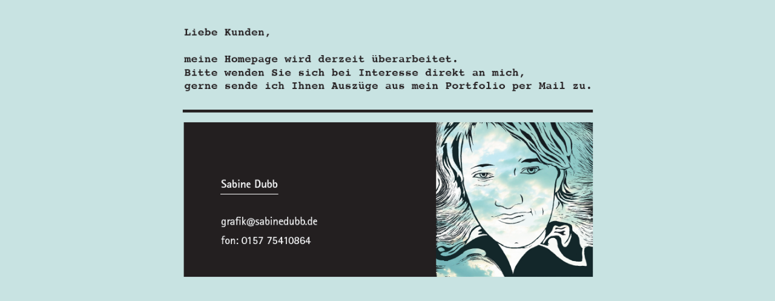

--- FILE ---
content_type: text/html
request_url: https://sabinedubb.de/
body_size: 42
content:
<!doctype html>
<html>
<head>
<meta charset="utf-8">
<title>Sabine Dubb - Illustrationen und Grafiken</title>
</head>

<body style="background-color:#C8E3E2">
	<div style="text-align:center;margin-top:35px;"><img style="max-width:700px;width:100%;height:auto;" src="sabinedubb.png" width="776" height="479" alt="Sabine Dubb" /></div>
</body>
</html>
